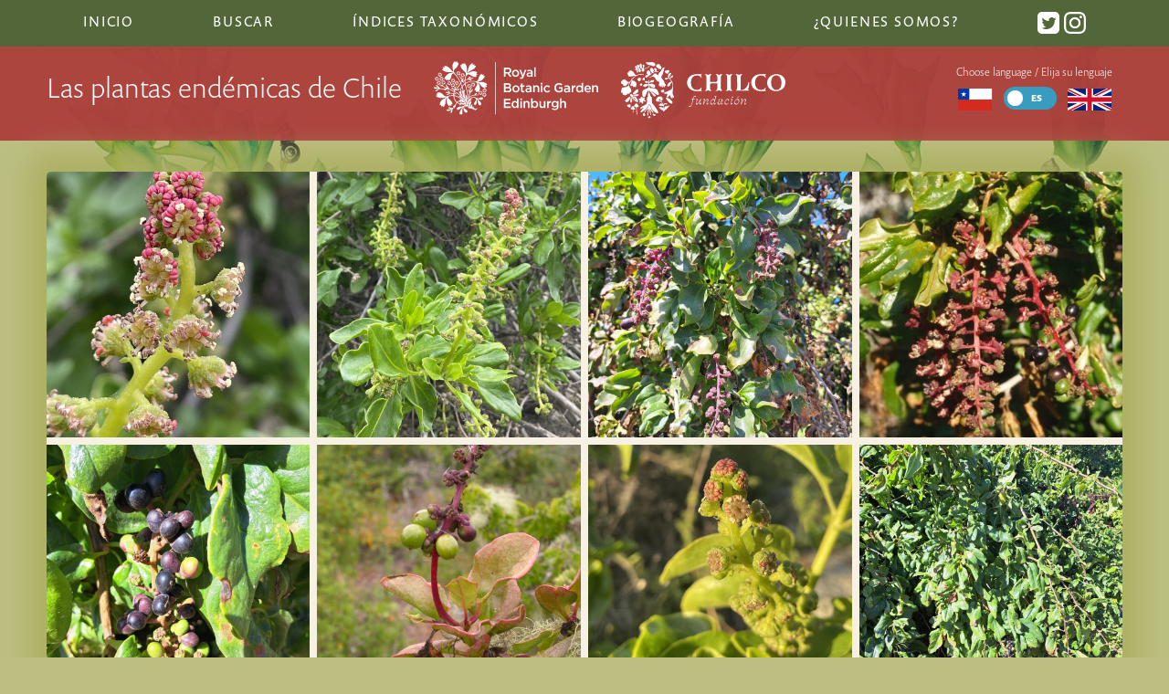

--- FILE ---
content_type: text/html; charset=UTF-8
request_url: https://chileanendemics.rbge.org.uk/es/taxa/anisomeria-littoralis-poepp-endl-moq
body_size: 6139
content:
<!DOCTYPE html>
 <html class="no-js" lang="es">
	<head>
		<meta http-equiv="content-type" content="text/html; charset=utf-8">
									<title>Anisomeria littoralis (Poepp. &amp; Endl.) Moq. | Las plantas endémicas de Chile</title>
								<meta name="description" content="The Endemic Plants of Chile – an Annotated Checklist, gives an overview of all known higher plant taxa (conifers, ferns, their allies and flowering plants) that are endemic to Chile and its oceanic islands.">
				
		<meta name="viewport" content="width=device-width, initial-scale=1">
		<link rel="stylesheet" href="/css/style.css">
		<link rel="icon" href="/images/interface/favicon.png" type="image/png" />
		<script type="text/javascript" src="//use.typekit.net/aux0csc.js"></script>
		<script type="text/javascript">try{Typekit.load();}catch(e){}</script>
		<script async src="https://umami.nyehughes.opalstacked.com/script.js" data-website-id="5074875b-f275-4d5e-82b2-9eb8c2e0c10b"></script>
		<script> var site_url = "https://chileanendemics.rbge.org.uk/es/"; var lang = "es"; var translations= {}; </script>
	 
	<style>	@media (min-width: 800px) {
		.image-gallery {
			grid-template-columns: repeat(4, 1fr);
			grid-gap: .5rem;
			grid-template-areas:
							"a b c d"
				"e f g h"
				"i j k l" ;
			 
			 
																													}
	}
</style></head>
	<body class="taxa-detail has-images">
		<!--[if lt IE 9]>
			<h3 style="background: white">Warning: you are using a legacy and unsupported browser and aspects of this site will look broken and fail to work. To use this site, please <a href="http://whatbrowser.org/">upgrade your browser</a>. | Advertencia: se está utilizando un navegador no compatible y legado y los aspectos de este sitio se verá roto y no funcione. Para utilizar este sitio, por favor, <a href="http://whatbrowser.org/intl/es"> actualizar su navegador.</h3>
		<![endif]-->
			<!-- define svg icons -->
								<svg style="display:none" >
										<defs>
											<g id="down-arrow">
		<path d="M12.8,0.3c0.4-0.4,1.1-0.4,1.6,0c0.4,0.4,0.4,1.1,0,1.6L8.1,8C7.7,8.4,7,8.4,6.6,8L0.3,1.9c-0.4-0.4-0.4-1.1,0-1.6
		c0.4-0.4,1.1-0.4,1.6,0l5.5,5C7.4,5.3,12.8,0.3,12.8,0.3z"/>
											</g >
											<g id="loading-indicator"	>
													<g>
														<path d="M50 15A35 35 0 1 0 74.787 25.213" fill="none" stroke="grey" stroke-width="12px"></path>
														<path d="M50 0L50 30L66 15L50 0" fill="grey"></path>
														<animateTransform attributeName="transform" type="rotate" from="0 50 50" to="360 50 50" dur="1.5s" repeatCount="indefinite"></animateTransform>
													</g>
											</g>
										<g id="syn-symbol">
											<circle class="syn-symbol" cx="10" cy="10" r="10"/>
											<g>
												<path fill="white" d="M6.3,13.9c0.8,0.4,1.9,0.8,3.2,0.8c1.5,0,2.4-0.7,2.4-1.8c0-1-0.7-1.6-2.3-2.2C7.3,10,6,8.9,6,7c0-2.1,1.8-3.8,4.6-3.8
													c1.4,0,2.5,0.3,3.1,0.7l-0.6,1.9c-0.5-0.3-1.4-0.6-2.6-0.6C9,5.2,8.4,6,8.4,6.8c0,1,0.8,1.5,2.5,2.1c2.3,0.9,3.4,2,3.4,3.9
													c0,2.1-1.6,3.9-5,3.9c-1.4,0-2.8-0.4-3.5-0.8L6.3,13.9z"/>
											</g>
										</g>
										
										<g id="twitter">
											<path d="M19 0h-14c-2.761 0-5 2.239-5 5v14c0 2.761 2.239 5 5 5h14c2.762 0 5-2.239 5-5v-14c0-2.761-2.238-5-5-5zm-.139 9.237c.209 4.617-3.234 9.765-9.33 9.765-1.854 0-3.579-.543-5.032-1.475 1.742.205 3.48-.278 4.86-1.359-1.437-.027-2.649-.976-3.066-2.28.515.098 1.021.069 1.482-.056-1.579-.317-2.668-1.739-2.633-3.26.442.246.949.394 1.486.411-1.461-.977-1.875-2.907-1.016-4.383 1.619 1.986 4.038 3.293 6.766 3.43-.479-2.053 1.08-4.03 3.199-4.03.943 0 1.797.398 2.395 1.037.748-.147 1.451-.42 2.086-.796-.246.767-.766 1.41-1.443 1.816.664-.08 1.297-.256 1.885-.517-.439.656-.996 1.234-1.639 1.697z"/>
										</g>
										
										<g id="instagram">
			<path d="M12 2.163c3.204 0 3.584.012 4.85.07 3.252.148 4.771 1.691 4.919 4.919.058 1.265.069 1.645.069 4.849 0 3.205-.012 3.584-.069 4.849-.149 3.225-1.664 4.771-4.919 4.919-1.266.058-1.644.07-4.85.07-3.204 0-3.584-.012-4.849-.07-3.26-.149-4.771-1.699-4.919-4.92-.058-1.265-.07-1.644-.07-4.849 0-3.204.013-3.583.07-4.849.149-3.227 1.664-4.771 4.919-4.919 1.266-.057 1.645-.069 4.849-.069zm0-2.163c-3.259 0-3.667.014-4.947.072-4.358.2-6.78 2.618-6.98 6.98-.059 1.281-.073 1.689-.073 4.948 0 3.259.014 3.668.072 4.948.2 4.358 2.618 6.78 6.98 6.98 1.281.058 1.689.072 4.948.072 3.259 0 3.668-.014 4.948-.072 4.354-.2 6.782-2.618 6.979-6.98.059-1.28.073-1.689.073-4.948 0-3.259-.014-3.667-.072-4.947-.196-4.354-2.617-6.78-6.979-6.98-1.281-.059-1.69-.073-4.949-.073zm0 5.838c-3.403 0-6.162 2.759-6.162 6.162s2.759 6.163 6.162 6.163 6.162-2.759 6.162-6.163c0-3.403-2.759-6.162-6.162-6.162zm0 10.162c-2.209 0-4-1.79-4-4 0-2.209 1.791-4 4-4s4 1.791 4 4c0 2.21-1.791 4-4 4zm6.406-11.845c-.796 0-1.441.645-1.441 1.44s.645 1.44 1.441 1.44c.795 0 1.439-.645 1.439-1.44s-.644-1.44-1.439-1.44z"/>
										</g>
										
										</defs>
								</svg>
		<header>
			<nav class="top-nav">
												<ul>
					<li class=""> <a href="https://chileanendemics.rbge.org.uk/es/">Inicio</a></li>
					<li class=""><a href="https://chileanendemics.rbge.org.uk/es/search">Buscar</a></li>
					<li class=" contains-subitems">Índices taxonómicos
						<ul class="sublist">
							<li class=""><a href="https://chileanendemics.rbge.org.uk/es/indexes/taxa#A">Índice de los taxones</a></li>
							<li class=""><a href="https://chileanendemics.rbge.org.uk/es/indexes/common-names">Índice de nombres comunes</a></li>
							<li class=""><a href="https://chileanendemics.rbge.org.uk/es/taxonomic-groups/endemic-genera">Índice de géneros endémicos</a></li>
							<li class=""><a href="https://chileanendemics.rbge.org.uk/es/indexes/node-diagram-canvas">Network visualisation of taxonomic relationships</a></li>
							<li class=""><a href="https://chileanendemics.rbge.org.uk/es/indexes/tree">Tree visualisation of taxonomic hierachy</a></li>
							<li class=""><a href="https://chileanendemics.rbge.org.uk/es/indexes/sunburst">Sunburst visualisation of taxonomic hierachy</a></li>
						</ul>
					</li>
					<li class=" contains-subitems">Biogeografía
						<ul class="sublist" >
														<li class=" contains-subitems"><a href="#">Hábitats <span class="disclosure-arrow">▶︎</span></a>
								<ul class="sublist subsublist">
									<button class="sublist-close"><span class="disclosure-arrow">◀︎</span> Back to main menu</button>
									<h3>Hábitats</h3>
																			<li><a href="https://chileanendemics.rbge.org.uk/es/habitats/desert">Desierto</a></li>
																			<li><a href="https://chileanendemics.rbge.org.uk/es/habitats/andean-desert-1">Desierto Andino</a></li>
																			<li><a href="https://chileanendemics.rbge.org.uk/es/habitats/hyperarid-desert">Desierto hiperárido</a></li>
																			<li><a href="https://chileanendemics.rbge.org.uk/es/habitats/coastal-desert">Desierto y semidesierto costero</a></li>
																			<li><a href="https://chileanendemics.rbge.org.uk/es/habitats/fog-oasis">Oasis de niebla</a></li>
																			<li><a href="https://chileanendemics.rbge.org.uk/es/habitats/flowering-desert">Desierto florido</a></li>
																			<li><a href="https://chileanendemics.rbge.org.uk/es/habitats/semidesert">Semidesierto</a></li>
																			<li><a href="https://chileanendemics.rbge.org.uk/es/habitats/coastal-cordillera-in-the-semidesert">Cordillera costera (semidesierto)</a></li>
																			<li><a href="https://chileanendemics.rbge.org.uk/es/habitats/semiarid-andean-cordillera">Cordillera de los Andes (semidesierto)</a></li>
																			<li><a href="https://chileanendemics.rbge.org.uk/es/habitats/mediterranean">Mediterráneo</a></li>
																			<li><a href="https://chileanendemics.rbge.org.uk/es/habitats/coastal-matorral">Matorral costero</a></li>
																			<li><a href="https://chileanendemics.rbge.org.uk/es/habitats/central-plain-steppe">Estepa de la Llanura Central</a></li>
																			<li><a href="https://chileanendemics.rbge.org.uk/es/habitats/matorral-sclerophyllous-forest">Matorral y bosque esclerófilo montano</a></li>
																			<li><a href="https://chileanendemics.rbge.org.uk/es/habitats/forests">Bosques templados</a></li>
																			<li><a href="https://chileanendemics.rbge.org.uk/es/habitats/valdivian-rainforest">Bosque laurifolio</a></li>
																			<li><a href="https://chileanendemics.rbge.org.uk/es/habitats/juan-fernández-rainforest">Bosque laurifolio Juan Fernández</a></li>
																			<li><a href="https://chileanendemics.rbge.org.uk/es/habitats/relict-forests-in-the-semidesert">Bosque costero relicto</a></li>
																			<li><a href="https://chileanendemics.rbge.org.uk/es/habitats/patagonian-steppe">Estepa Patagonica y Bosques Subpolares Magallánicos</a></li>
																			<li><a href="https://chileanendemics.rbge.org.uk/es/habitats/wetlands">Humedales</a></li>
																	</ul>
							</li>
							<li class=" contains-subitems" ><a href="#">Regiones <span class="disclosure-arrow">▶︎</span></a>
								<ul class="sublist subsublist" >
									<button class="sublist-close"><span class="disclosure-arrow">◀︎</span>Back to main menu</button>	
									<h3>Regiones</h3>	
																			<li><a href="https://chileanendemics.rbge.org.uk/es/regions/i">Tarapacá</a></li>
																			<li><a href="https://chileanendemics.rbge.org.uk/es/regions/ii">Antofagasta</a></li>
																			<li><a href="https://chileanendemics.rbge.org.uk/es/regions/iii">Atacama</a></li>
																			<li><a href="https://chileanendemics.rbge.org.uk/es/regions/iv">Coquimbo</a></li>
																			<li><a href="https://chileanendemics.rbge.org.uk/es/regions/v">Valparaíso</a></li>
																			<li><a href="https://chileanendemics.rbge.org.uk/es/regions/rm">Metropolitana</a></li>
																			<li><a href="https://chileanendemics.rbge.org.uk/es/regions/vi">Del General Libertador Bernardo O&#039;Higgins</a></li>
																			<li><a href="https://chileanendemics.rbge.org.uk/es/regions/vii">Maule</a></li>
																			<li><a href="https://chileanendemics.rbge.org.uk/es/regions/viii">Biobío</a></li>
																			<li><a href="https://chileanendemics.rbge.org.uk/es/regions/ix">Araucanía</a></li>
																			<li><a href="https://chileanendemics.rbge.org.uk/es/regions/xiv">Los Ríos</a></li>
																			<li><a href="https://chileanendemics.rbge.org.uk/es/regions/x">Los Lagos</a></li>
																			<li><a href="https://chileanendemics.rbge.org.uk/es/regions/xi">Aysén del General Carlos Ibáñez del Campo</a></li>
																			<li><a href="https://chileanendemics.rbge.org.uk/es/regions/xii">Magallanes y la Antártica Chilena</a></li>
																			<li><a href="https://chileanendemics.rbge.org.uk/es/regions/jf">Archipiélago de Juan Fernández</a></li>
																			<li><a href="https://chileanendemics.rbge.org.uk/es/regions/id">Islas Desventuradas</a></li>
																			<li><a href="https://chileanendemics.rbge.org.uk/es/regions/xv">Arica y Parinacota</a></li>
																			<li><a href="https://chileanendemics.rbge.org.uk/es/regions/xvi">Ñuble</a></li>
																			<li><a href="https://chileanendemics.rbge.org.uk/es/regions/ip">Isla de Pascua</a></li>
																	</ul>
							</li>
						</ul>
					</li>		
					<li class=""><a href="https://chileanendemics.rbge.org.uk/es/about">¿Quienes somos?</a></li>
					<li class="social">
						<a href="https://twitter.com/ChileEndemics"> <svg class="icon" viewBox="0 0 24 24" preserveAspectRatio="xMidYMid"><use xlink:href="#twitter"></use></svg></a>
						<a href="https://www.instagram.com/chileendemics/"> <svg class="icon" viewBox="0 0 24 24" preserveAspectRatio="xMidYMid"><use xlink:href="#instagram"></use></svg></a>
					</li>
				</ul>
			</nav>
			<div class="masthead">
				<div class="masthead-inner">
					<div class="headline">
						<h1 class="responsive_headline">Las plantas endémicas de Chile</h1>
						<img class="rbge-logo" src="/images/interface/rbge_logo_rev.svg" alt="RBGE logo" />
						<img class="chilco-logo" src="/images/interface/chilco-logo.svg" alt="Fundacíon Chilco logo" />
					</div>	
					<div class="lang-chooser-container">
						<button class="menu-icon" aria-label="Main Menu">
							<svg class="menu-icon btn-content" width="100" height="100" viewBox="0 0 100 100" stroke="white">
								<path id="top" d="M 20,29 H 80" />
								<path id="middle" d="M 20,50 H 80" />
								<path id="bottom" d="M 20,71 H 80" />
							</svg>
						</button>
						<div  class="lang-chooser">
							<p>Choose language / Elija su lenguaje</p>
																												<a href="" title="Español">
									<img src="/images/interface/Flag_of_Chile.svg" alt="Español"/>
							</a>
						
							<span class="switch">
								<input type="checkbox" id="s5"
																	>
								<label for="s5" data-on="EN" data-off="ES"></label>
							</span>
							
								<a href="https://chileanendemics.rbge.org.uk/taxa/anisomeria-littoralis-poepp-endl-moq" title="English">
									<img src="/images/interface/Flag_of_the_United_Kingdom.svg" alt="English"/>
								</a>
						</div> <!--lang-chooser-->
					</div> <!--lang-chooser-container-->
						
				</div> <!-- masthead-inner -->
			</div>
		</header>
		<div id="container">
			<article>
											
		
			
							<section class="image-gallery">
						<div class="gallery-item " style="grid-area: a;">
			<a data-fancybox="gallery" data-caption="Región Valparaíso: El Quisco Photo&amp;nbsp;© Eric Rojas Abarca" href="/images/uploads/_hero/Anisomeria-litoralis_IMG_4738.jpg" title="Región Valparaíso: El Quisco">
				<figure>
					<img src="/images/uploads/_hero/Anisomeria-litoralis_IMG_4738.jpg" alt="Anisomeria litoralis IMG 4738">
																	<figcaption class="caption">							Región Valparaíso: El Quisco.<br/>							<span class="credit">Foto: &nbsp;© Eric Rojas Abarca</span>						</figcaption>
																					</figure>
			</a>	
		</div>
			<div class="gallery-item " style="grid-area: b;">
			<a data-fancybox="gallery" data-caption="Región Valparaíso: El Quisco Photo&amp;nbsp;© Eric Rojas Abarca" href="/images/uploads/_hero/Anisomeria-litoralis_IMG_4739.jpg" title="Región Valparaíso: El Quisco">
				<figure>
					<img src="/images/uploads/_hero/Anisomeria-litoralis_IMG_4739.jpg" alt="Anisomeria litoralis IMG 4739">
																	<figcaption class="caption">							Región Valparaíso: El Quisco.<br/>							<span class="credit">Foto: &nbsp;© Eric Rojas Abarca</span>						</figcaption>
																					</figure>
			</a>	
		</div>
			<div class="gallery-item " style="grid-area: c;">
			<a data-fancybox="gallery" data-caption="Región Valparaíso: Ritoque Photo&amp;nbsp;© Martin Gardner" href="/images/uploads/_hero/Anisomera-litoralis_Ritoque_155328.jpg" title="Región Valparaíso: Ritoque">
				<figure>
					<img src="/images/uploads/_hero/Anisomera-litoralis_Ritoque_155328.jpg" alt="Anisomera litoralis Ritoque 155328">
																	<figcaption class="caption">							Región Valparaíso: Ritoque.<br/>							<span class="credit">Foto: &nbsp;© Martin Gardner</span>						</figcaption>
																					</figure>
			</a>	
		</div>
			<div class="gallery-item " style="grid-area: d;">
			<a data-fancybox="gallery" data-caption="Region Valparaíso: Pichidangui Photo&amp;nbsp;© M. Gardner, RBGE" href="/images/uploads/_hero/Anisomeria-litoralis_181027-0060.jpg" title="Region Valparaíso: Pichidangui">
				<figure>
					<img src="/images/uploads/_hero/Anisomeria-litoralis_181027-0060.jpg" alt="Scan 181027 0060">
																	<figcaption class="caption">							Region Valparaíso: Pichidangui.<br/>							<span class="credit">Foto: &nbsp;© M. Gardner, RBGE</span>						</figcaption>
																					</figure>
			</a>	
		</div>
			<div class="gallery-item " style="grid-area: e;">
			<a data-fancybox="gallery" data-caption="Región Valparaíso: Ritoque Photo&amp;nbsp;© Martin Gardner" href="/images/uploads/_hero/Anisomera-litoralis_Ritoque_163550.jpg" title="Región Valparaíso: Ritoque">
				<figure>
					<img src="/images/uploads/_hero/Anisomera-litoralis_Ritoque_163550.jpg" alt="Anisomera litoralis Ritoque 163550">
																	<figcaption class="caption">							Región Valparaíso: Ritoque.<br/>							<span class="credit">Foto: &nbsp;© Martin Gardner</span>						</figcaption>
																					</figure>
			</a>	
		</div>
			<div class="gallery-item " style="grid-area: f;">
			<a data-fancybox="gallery" data-caption="PN Fray Jorge Photo&amp;nbsp;© P. Hechenleitner, RBGE" href="/images/uploads/_hero/Anisomera-litoralis_Fray-Jorge_PHV_-1.JPG" title="PN Fray Jorge">
				<figure>
					<img src="/images/uploads/_hero/Anisomera-litoralis_Fray-Jorge_PHV_-1.JPG" alt="Anisomera litoralis Fray Jorge Phv  1">
																	<figcaption class="caption">							PN Fray Jorge.<br/>							<span class="credit">Foto: &nbsp;© P. Hechenleitner, RBGE</span>						</figcaption>
																					</figure>
			</a>	
		</div>
			<div class="gallery-item " style="grid-area: g;">
			<a data-fancybox="gallery" data-caption="Región Valparaíso: El Quisco Photo&amp;nbsp;© Eric Rojas Abarca" href="/images/uploads/_hero/Anisomeria-litoralis_IMG_5063.jpg" title="Región Valparaíso: El Quisco">
				<figure>
					<img src="/images/uploads/_hero/Anisomeria-litoralis_IMG_5063.jpg" alt="Anisomeria litoralis IMG 5063">
																	<figcaption class="caption">							Región Valparaíso: El Quisco.<br/>							<span class="credit">Foto: &nbsp;© Eric Rojas Abarca</span>						</figcaption>
																					</figure>
			</a>	
		</div>
			<div class="gallery-item " style="grid-area: h;">
			<a data-fancybox="gallery" data-caption="Región Valparaíso: Ritoque Photo&amp;nbsp;© Martin Gardner" href="/images/uploads/_hero/Anisomera-litoralis_Ritoque_163558.jpg" title="Región Valparaíso: Ritoque">
				<figure>
					<img src="/images/uploads/_hero/Anisomera-litoralis_Ritoque_163558.jpg" alt="Anisomera litoralis Ritoque 163558">
																	<figcaption class="caption">							Región Valparaíso: Ritoque.<br/>							<span class="credit">Foto: &nbsp;© Martin Gardner</span>						</figcaption>
																					</figure>
			</a>	
		</div>
			<div class="gallery-item extra-image" style="grid-area: i;">
			<a data-fancybox="gallery" data-caption="Región Valparaíso: Ritoque Photo&amp;nbsp;© Martin Gardner" href="/images/uploads/_hero/Anisomera-litoralis_Ritoque_154905.jpg" title="Región Valparaíso: Ritoque">
				<figure>
					<img src="/images/uploads/_hero/Anisomera-litoralis_Ritoque_154905.jpg" alt="Anisomera litoralis Ritoque 154905">
																	<figcaption class="caption">							Región Valparaíso: Ritoque.<br/>							<span class="credit">Foto: &nbsp;© Martin Gardner</span>						</figcaption>
																					</figure>
			</a>	
		</div>
			<div class="gallery-item extra-image" style="grid-area: j;">
			<a data-fancybox="gallery" data-caption="Papudo, follaje de verano (enero) Photo&amp;nbsp;© M. Gardner, RBGE" href="/images/uploads/_hero/Anisomeria-littoralis_Papudo_IMG_2630.JPG" title="Papudo, follaje de verano (enero)">
				<figure>
					<img src="/images/uploads/_hero/Anisomeria-littoralis_Papudo_IMG_2630.JPG" alt="Anisomeria littoralis Papudo Img 2630">
																	<figcaption class="caption">							Papudo, follaje de verano (enero).<br/>							<span class="credit">Foto: &nbsp;© M. Gardner, RBGE</span>						</figcaption>
																					</figure>
			</a>	
		</div>
		<a id="show-more-images" class="see-more-message" href="javascript:;">See 2 more images …</a>  
</section>		<div class="article-header">
		<div class="taxonomic-links">	
			<ol class="classified-in">
				<li>Clasificado en > </li>
				<li>
					<a href="https://chileanendemics.rbge.org.uk/es/taxonomic-groups/anisomeria" class="genus">
					 género: Anisomeria </a> >
				</li>
									<li>
						<a href=" https://chileanendemics.rbge.org.uk/es/taxonomic-groups/phytolaccaceae" class="tribe">
							Familia: Phytolaccaceae
						</a>
					</li>
							</ol>
			<div class="prev-next-links">
								<a href="https://chileanendemics.rbge.org.uk/es/taxa/anisomeria-coriacea-d-don-var-coriacea">Anterior en género</a>&nbsp;|&nbsp;				<a href="https://chileanendemics.rbge.org.uk/es/taxa/ercilla-spicata-bertero-moq">Siguiente en género</a>							</div>
		</div>
					<a class="family" href="https://chileanendemics.rbge.org.uk/es/taxonomic-groups/phytolaccaceae" class="tribe">
				Phytolaccaceae
			</a>
						<h2 class="taxa-name">		<i class="taxonomy">Anisomeria littoralis</i>
		<span class="author">(Poepp. &amp; Endl.) Moq.</span>
			</h2>
		 	</div> <!--article-header-->
	<div class="article-content">
		<nav class="tabs info-tabs">
			<ul>
				<li><a href="#taxonomy">Taxonomía</a></li><!--
				--><li><a href="#biogeography">Biogeografía</a></li><!--
				--><li><a href="#descriptions">Descripciones</a></li>
			</ul>
		</nav> 
		<div class="main" >
			<article id="taxonomy" class="tabbed">
													<h3>Lugar de publicación</h3>
					<p>
																		Prodr. [DC.] 13(2): 25 (1849)
																</p>
																																	 <h3>Sinónimos</h3>
					 <ul >
					 						<li>
							<a href="https://chileanendemics.rbge.org.uk/es/taxa/phytolacca-chilensis-miers-nom-nud">
								<i class="taxonomy">Phytolacca chilensis</i> Miers, nom. nud. 								<i class="taxonomy"></i>
							</a>
						</li>
											<li>
							<a href="https://chileanendemics.rbge.org.uk/es/taxa/phytolacca-littoralis-poepp-endl">
								<i class="taxonomy">Phytolacca littoralis</i> Poepp. &amp; Endl. 								<i class="taxonomy"></i>
							</a>
						</li>
											<li>
							<a href="https://chileanendemics.rbge.org.uk/es/taxa/anisomeria-chilensis-miers-ex-h-walter">
								<i class="taxonomy">Anisomeria chilensis</i> (Miers ex Moq.) H.Walter 								<i class="taxonomy"></i>
							</a>
						</li>
										</ul>
																													<h3>Referencias</h3>
				<ul>
											<li>
							<h4 class="reference-title">Moquin-Tandon (1849)</h4>
							<p>
																	Moquin-Tandon, A.
									
																1849. Prodromus Systematis Naturalis Regni Vegetabilis 13(2): 25
							</p>
						</li>
															</ul>
														</article><!-- taxonomy -->
			<article id="biogeography" class="tabbed">
												<h3>Regiones</h3>
					<p>
													<a href="https://chileanendemics.rbge.org.uk/es/regions/ii">Antofagasta</a>, 
													<a href="https://chileanendemics.rbge.org.uk/es/regions/iii">Atacama</a>, 
													<a href="https://chileanendemics.rbge.org.uk/es/regions/iv">Coquimbo</a>, 
													<a href="https://chileanendemics.rbge.org.uk/es/regions/v">Valparaíso</a>, 
													<a href="https://chileanendemics.rbge.org.uk/es/regions/rm">Metropolitana</a> y
													<a href="https://chileanendemics.rbge.org.uk/es/regions/vii">Maule</a>
											</p>
																<h3>Hábitat</h3>
					<p>
													<a href="https://chileanendemics.rbge.org.uk/es/habitats/desert">Desierto</a> y
													<a href="https://chileanendemics.rbge.org.uk/es/habitats/fog-oasis">Oasis de niebla</a>
											</p>
																	
							</article><!-- biogeography -->
			<article id="descriptions" class="tabbed">
					
																																							</article><!-- descriptions -->
		</div><!-- main-->
   </div> <!--article-content-->
			</article>
		</div> <!--container-->
		<footer>
			<div class="footer-inner">
				<img class="rbge-logo" src="/images/interface/rbge_logo_rev.svg" alt="RBGE logo" />
				<div class="details">
					<ul>
						<li><a href="http://www.rbge.org.uk/accessibility" title="">Accesibilidad</a></li>
						<li><a href="http://www.rbge.org.uk/sitemap" title="">Mapa del sitio</a></li>
						<li><a href="http://www.rbge.org.uk/privacy-policy" title="">Privacidad y cookies de política</a></li>
						<li><a href="http://www.rbge.org.uk/terms-and-conditions" title="">Terminos y condiciones de uso</a></li>
					</ul>
					<small>El catálogo de las plantas endémcias de Chile es un sitio dependiente del <a href="http://www.rbge.org.uk/">Real Jardín Botánico de Edimburgo.</a> Copyright © 2026 Real Jardín Botánico de Edimburgo. </small>
					<small>Sitio desarrollado y diseñado por <a href="https://nyehughes.studio/">Nye Hughes Studio</a></small>
				</div>
			</div>
		</footer>
		<script	src="https://maps.googleapis.com/maps/api/js?key=AIzaSyDHeeYg_FOTXMl8d65C8aAKTq__Bd3ONP8&language=es">
		</script>
		<script src="/js/min/script-min.js"></script>
					</body>
</html>